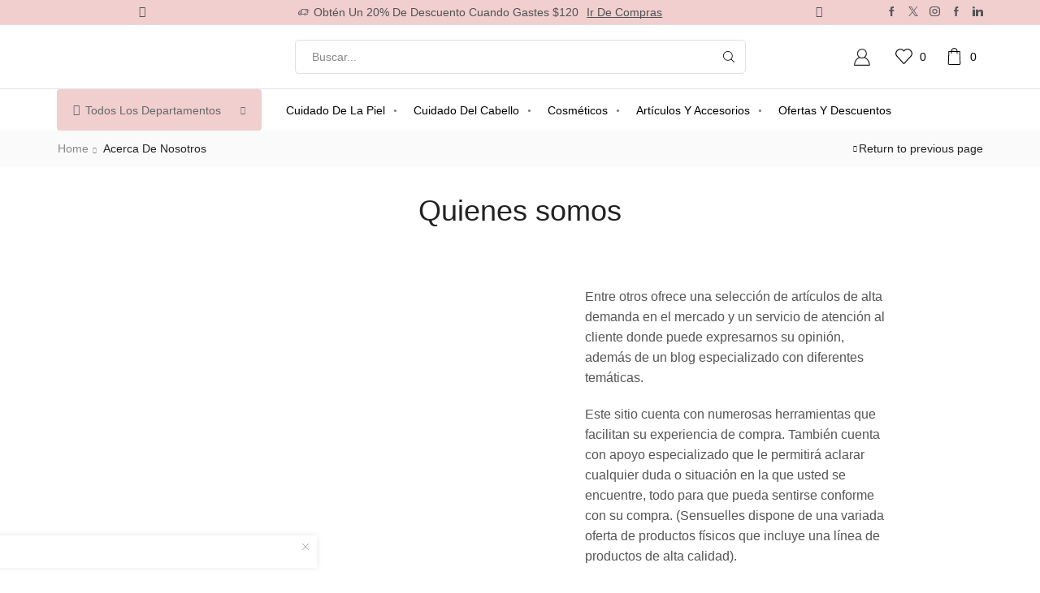

--- FILE ---
content_type: text/css
request_url: https://sensuelles.net/wp-content/uploads/elementor/css/post-397.css?ver=1768867790
body_size: 704
content:
.elementor-397 .elementor-element.elementor-element-ba38b0c{margin-top:-28px;margin-bottom:0px;padding:40px 40px 104px 40px;}.elementor-397 .elementor-element.elementor-element-3e1967f > .elementor-widget-wrap > .elementor-widget:not(.elementor-widget__width-auto):not(.elementor-widget__width-initial):not(:last-child):not(.elementor-absolute){margin-block-end:0px;}.elementor-397 .elementor-element.elementor-element-281a995 > .elementor-widget-container{margin:0px 0px 0px 0px;}.elementor-397 .elementor-element.elementor-element-281a995{z-index:1;text-align:center;}.elementor-397 .elementor-element.elementor-element-281a995 .elementor-heading-title{font-family:"Lato", Sans-serif;color:#222222;}.elementor-397 .elementor-element.elementor-element-cff6f7e{margin-top:-46px;margin-bottom:0px;padding:0px 0px 64px 0px;}.elementor-bc-flex-widget .elementor-397 .elementor-element.elementor-element-28b28de.elementor-column .elementor-widget-wrap{align-items:flex-end;}.elementor-397 .elementor-element.elementor-element-28b28de.elementor-column.elementor-element[data-element_type="column"] > .elementor-widget-wrap.elementor-element-populated{align-content:flex-end;align-items:flex-end;}.elementor-397 .elementor-element.elementor-element-28b28de > .elementor-element-populated{padding:64px 64px 64px 64px;}.elementor-397 .elementor-element.elementor-element-952c0ae > .elementor-widget-container{margin:0px 0px -6px 0px;padding:0px 0px 0px 0px;}.elementor-397 .elementor-element.elementor-element-952c0ae .elementor-heading-title{font-family:"Lato", Sans-serif;font-weight:600;line-height:1.8em;color:#222222;}.elementor-397 .elementor-element.elementor-element-2a6fb3a > .elementor-widget-container{margin:0px 0px -20px 0px;}.elementor-397 .elementor-element.elementor-element-009b968 > .elementor-widget-container{margin:0px 0px 200px 0px;}.elementor-397 .elementor-element.elementor-element-009b968 .elementor-image-box-wrapper{text-align:start;}.elementor-397 .elementor-element.elementor-element-009b968.elementor-position-right .elementor-image-box-img{margin-left:20px;}.elementor-397 .elementor-element.elementor-element-009b968.elementor-position-left .elementor-image-box-img{margin-right:20px;}.elementor-397 .elementor-element.elementor-element-009b968.elementor-position-top .elementor-image-box-img{margin-bottom:20px;}.elementor-397 .elementor-element.elementor-element-009b968 .elementor-image-box-title{margin-bottom:8px;}.elementor-397 .elementor-element.elementor-element-009b968 .elementor-image-box-wrapper .elementor-image-box-img{width:100%;}.elementor-397 .elementor-element.elementor-element-009b968 .elementor-image-box-img img{transition-duration:0.3s;}.elementor-397 .elementor-element.elementor-element-009b968 .elementor-image-box-description{font-size:14px;}.elementor-397 .elementor-element.elementor-element-924face > .elementor-widget-container{margin:-91px 0px 57px 0px;}.elementor-397 .elementor-element.elementor-element-924face{text-align:start;}.elementor-397 .elementor-element.elementor-element-17bc25d > .elementor-element-populated{transition:background 0.3s, border 0.3s, border-radius 0.3s, box-shadow 0.3s;padding:80px 80px 80px 80px;}.elementor-397 .elementor-element.elementor-element-17bc25d > .elementor-element-populated > .elementor-background-overlay{transition:background 0.3s, border-radius 0.3s, opacity 0.3s;}.elementor-397 .elementor-element.elementor-element-da045b6{--grid-template-columns:repeat(0, auto);--icon-size:16px;--grid-column-gap:24px;--grid-row-gap:0px;}.elementor-397 .elementor-element.elementor-element-da045b6 .elementor-widget-container{text-align:left;}.elementor-397 .elementor-element.elementor-element-da045b6 .elementor-social-icon{background-color:#00000000;--icon-padding:0em;}.elementor-397 .elementor-element.elementor-element-a57389e{--divider-border-style:solid;--divider-color:#C60AB3;--divider-border-width:3.7px;}.elementor-397 .elementor-element.elementor-element-a57389e .elementor-divider-separator{width:100%;}.elementor-397 .elementor-element.elementor-element-a57389e .elementor-divider{padding-block-start:24px;padding-block-end:24px;}.elementor-397 .elementor-element.elementor-element-1fef20d{width:auto;max-width:auto;}.elementor-397 .elementor-element.elementor-element-1fef20d .elementor-icon-wrapper{text-align:start;}.elementor-397 .elementor-element.elementor-element-0445da4 .elementor-heading-title{font-family:"Lato", Sans-serif;font-size:20px;font-weight:600;line-height:1.6em;}.elementor-397 .elementor-element.elementor-element-9af893c{--e-image-carousel-slides-to-show:6;}@media(max-width:1024px) and (min-width:768px){.elementor-397 .elementor-element.elementor-element-28b28de{width:100%;}.elementor-397 .elementor-element.elementor-element-17bc25d{width:100%;}}@media(max-width:1024px){.elementor-397 .elementor-element.elementor-element-ba38b0c{padding:50px 32px 20px 32px;}.elementor-397 .elementor-element.elementor-element-cff6f7e{margin-top:-16px;margin-bottom:0px;}.elementor-397 .elementor-element.elementor-element-28b28de > .elementor-element-populated{padding:40px 64px 0px 0px;}.elementor-397 .elementor-element.elementor-element-a57389e .elementor-divider{padding-block-start:16px;padding-block-end:16px;}.elementor-397 .elementor-element.elementor-element-1fef20d .elementor-icon{font-size:32px;}.elementor-397 .elementor-element.elementor-element-1fef20d .elementor-icon svg{height:32px;}.elementor-397 .elementor-element.elementor-element-9af893c{--e-image-carousel-slides-to-show:4;}}@media(max-width:767px){.elementor-397 .elementor-element.elementor-element-ba38b0c{padding:40px 20px 35px 20px;}.elementor-397 .elementor-element.elementor-element-281a995 > .elementor-widget-container{padding:0px 0px 0px 0px;}.elementor-397 .elementor-element.elementor-element-281a995{text-align:center;}.elementor-397 .elementor-element.elementor-element-28b28de > .elementor-element-populated{padding:40px 0px 0px 0px;}.elementor-397 .elementor-element.elementor-element-009b968 .elementor-image-box-img{margin-bottom:20px;}.elementor-397 .elementor-element.elementor-element-924face img{width:104px;}.elementor-397 .elementor-element.elementor-element-17bc25d > .elementor-element-populated{padding:30px 20px 20px 20px;}.elementor-397 .elementor-element.elementor-element-a57389e > .elementor-widget-container{padding:10px 0px 30px 0px;}.elementor-397 .elementor-element.elementor-element-a57389e .elementor-divider{padding-block-start:8px;padding-block-end:8px;}.elementor-397 .elementor-element.elementor-element-1fef20d .elementor-icon{font-size:32px;}.elementor-397 .elementor-element.elementor-element-1fef20d .elementor-icon svg{height:32px;}.elementor-397 .elementor-element.elementor-element-0445da4 .elementor-heading-title{font-size:16px;}.elementor-397 .elementor-element.elementor-element-9af893c{--e-image-carousel-slides-to-show:1;}}

--- FILE ---
content_type: text/css
request_url: https://sensuelles.net/wp-content/uploads/elementor/css/post-6691.css?ver=1768861409
body_size: 619
content:
.elementor-6691 .elementor-element.elementor-element-bdca0e2 > .elementor-container > .elementor-column > .elementor-widget-wrap{align-content:center;align-items:center;}.elementor-6691 .elementor-element.elementor-element-bdca0e2:not(.elementor-motion-effects-element-type-background), .elementor-6691 .elementor-element.elementor-element-bdca0e2 > .elementor-motion-effects-container > .elementor-motion-effects-layer{background-color:#222222;}.elementor-6691 .elementor-element.elementor-element-bdca0e2{border-style:solid;border-width:0px 0px 1px 0px;border-color:#393939;transition:background 0.3s, border 0.3s, border-radius 0.3s, box-shadow 0.3s;padding:30px 0px 30px 0px;}.elementor-6691 .elementor-element.elementor-element-bdca0e2, .elementor-6691 .elementor-element.elementor-element-bdca0e2 > .elementor-background-overlay{border-radius:0px 0px 0px 0px;}.elementor-6691 .elementor-element.elementor-element-bdca0e2 > .elementor-background-overlay{transition:background 0.3s, border-radius 0.3s, opacity 0.3s;}.elementor-6691 .elementor-element.elementor-element-9cad5c0 > .elementor-element-populated{padding:5px 0px 0px 0px;}.elementor-6691 .elementor-element.elementor-element-d94968d > .elementor-widget-container{padding:3px 0px 0px 0px;}.elementor-6691 .elementor-element.elementor-element-d94968d .elementor-icon-box-wrapper{align-items:start;gap:15px;}.elementor-6691 .elementor-element.elementor-element-d94968d.elementor-view-stacked .elementor-icon{background-color:#FFFFFF;}.elementor-6691 .elementor-element.elementor-element-d94968d.elementor-view-framed .elementor-icon, .elementor-6691 .elementor-element.elementor-element-d94968d.elementor-view-default .elementor-icon{fill:#FFFFFF;color:#FFFFFF;border-color:#FFFFFF;}.elementor-6691 .elementor-element.elementor-element-d94968d .elementor-icon{font-size:29px;}.elementor-6691 .elementor-element.elementor-element-d94968d .elementor-icon-box-title, .elementor-6691 .elementor-element.elementor-element-d94968d .elementor-icon-box-title a{font-family:"Lato", Sans-serif;font-size:24px;font-weight:400;text-transform:uppercase;}.elementor-6691 .elementor-element.elementor-element-d94968d .elementor-icon-box-title{color:#FFFFFF;}.elementor-6691 .elementor-element.elementor-element-d94968d .elementor-icon-box-description{color:#FFFFFF;}.elementor-6691 .elementor-element.elementor-element-e2c5450 > .elementor-widget-container{margin:0px 0px 0px 0px;}.elementor-6691 .elementor-element.elementor-element-9956a08:not(.elementor-motion-effects-element-type-background), .elementor-6691 .elementor-element.elementor-element-9956a08 > .elementor-motion-effects-container > .elementor-motion-effects-layer{background-color:#222222;}.elementor-6691 .elementor-element.elementor-element-9956a08{transition:background 0.3s, border 0.3s, border-radius 0.3s, box-shadow 0.3s;padding:50px 0px 50px 0px;}.elementor-6691 .elementor-element.elementor-element-9956a08 > .elementor-background-overlay{transition:background 0.3s, border-radius 0.3s, opacity 0.3s;}.elementor-6691 .elementor-element.elementor-element-c746c8a > .elementor-widget-wrap > .elementor-widget:not(.elementor-widget__width-auto):not(.elementor-widget__width-initial):not(:last-child):not(.elementor-absolute){margin-block-end:15px;}.elementor-6691 .elementor-element.elementor-element-8ea2156 > .elementor-widget-container{padding:0px 0px 14px 0px;border-style:solid;border-width:0px 0px 1px 0px;border-color:#393939;}.elementor-6691 .elementor-element.elementor-element-8ea2156 .elementor-heading-title{font-family:"Lato", Sans-serif;font-size:14px;font-weight:400;text-transform:uppercase;color:#FFFFFF;}.elementor-6691 .elementor-element.elementor-element-f2c1f25{font-family:"Lato", Sans-serif;font-size:16px;font-weight:400;color:#FFFFFF;}.elementor-6691 .elementor-element.elementor-element-3896cd3 > .elementor-widget-wrap > .elementor-widget:not(.elementor-widget__width-auto):not(.elementor-widget__width-initial):not(:last-child):not(.elementor-absolute){margin-block-end:10px;}.elementor-6691 .elementor-element.elementor-element-003b42d > .elementor-widget-container{padding:0px 0px 14px 0px;border-style:solid;border-width:0px 0px 1px 0px;border-color:#393939;}.elementor-6691 .elementor-element.elementor-element-003b42d .elementor-heading-title{font-family:"Lato", Sans-serif;font-size:14px;font-weight:400;text-transform:uppercase;color:#FFFFFF;}.elementor-6691 .elementor-element.elementor-element-7101029{font-family:"Lato", Sans-serif;font-size:16px;font-weight:400;color:#FFFFFF;}.elementor-6691 .elementor-element.elementor-element-c175db8 > .elementor-widget-container{padding:0px 0px 14px 0px;border-style:solid;border-width:0px 0px 1px 0px;border-color:#393939;}.elementor-6691 .elementor-element.elementor-element-c175db8 .elementor-heading-title{font-family:"Lato", Sans-serif;font-size:14px;font-weight:400;text-transform:uppercase;color:#FFFFFF;}.elementor-6691 .elementor-element.elementor-element-e0d640b{font-family:"Lato", Sans-serif;font-size:16px;font-weight:400;color:#FFFFFF;}.elementor-6691 .elementor-element.elementor-element-0123aa6 > .elementor-element-populated{padding:2px 10px 10px 10px;}.elementor-6691 .elementor-element.elementor-element-db64ee6 > .elementor-widget-container{margin:0px 0px 10px 0px;}.elementor-6691 .elementor-element.elementor-element-db64d7d > .elementor-widget-container{padding:0px 0px 14px 0px;border-style:solid;border-width:0px 0px 1px 0px;border-color:#393939;}.elementor-6691 .elementor-element.elementor-element-db64d7d .elementor-heading-title{font-family:"Lato", Sans-serif;font-size:14px;font-weight:400;text-transform:uppercase;color:#FFFFFF;}.elementor-6691 .elementor-element.elementor-element-f085c00{text-align:start;}.elementor-6691 .elementor-element.elementor-element-3909f79:not(.elementor-motion-effects-element-type-background), .elementor-6691 .elementor-element.elementor-element-3909f79 > .elementor-motion-effects-container > .elementor-motion-effects-layer{background-color:#222222;}.elementor-6691 .elementor-element.elementor-element-3909f79{transition:background 0.3s, border 0.3s, border-radius 0.3s, box-shadow 0.3s;}.elementor-6691 .elementor-element.elementor-element-3909f79 > .elementor-background-overlay{transition:background 0.3s, border-radius 0.3s, opacity 0.3s;}.elementor-6691 .elementor-element.elementor-element-fec3164 > .elementor-element-populated{border-style:solid;border-width:1px 0px 0px 0px;border-color:#393939;padding:25px 0px 25px 0px;}.elementor-6691 .elementor-element.elementor-element-e095eff .et-follow-buttons a{font-size:22px;margin:0 20px;}.elementor-6691 .elementor-element.elementor-element-e095eff .et-follow-buttons{justify-content:center;}@media(max-width:1024px) and (min-width:768px){.elementor-6691 .elementor-element.elementor-element-9cad5c0{width:100%;}.elementor-6691 .elementor-element.elementor-element-6dfdb09{width:100%;}.elementor-6691 .elementor-element.elementor-element-c746c8a{width:50%;}.elementor-6691 .elementor-element.elementor-element-3896cd3{width:50%;}.elementor-6691 .elementor-element.elementor-element-56b02fe{width:50%;}.elementor-6691 .elementor-element.elementor-element-0123aa6{width:50%;}}@media(max-width:1024px){.elementor-6691 .elementor-element.elementor-element-bdca0e2{padding:30px 0px 15px 0px;}.elementor-6691 .elementor-element.elementor-element-9cad5c0 > .elementor-element-populated{padding:5px 15px 5px 15px;}.elementor-6691 .elementor-element.elementor-element-e2c5450 > .elementor-widget-container{margin:0px 0px 0px 0px;}}/* Start custom CSS for wp-widget-mc4wp_form_widget, class: .elementor-element-e2c5450 */.elementor-6691 .elementor-element.elementor-element-e2c5450 {
--space-between-widgets: 0px;
}/* End custom CSS */
/* Start custom CSS for section, class: .elementor-element-bdca0e2 */.elementor-6691 .elementor-element.elementor-element-bdca0e2 .et-mailchimp input[type=email] {
    background-color: transparent;
}/* End custom CSS */